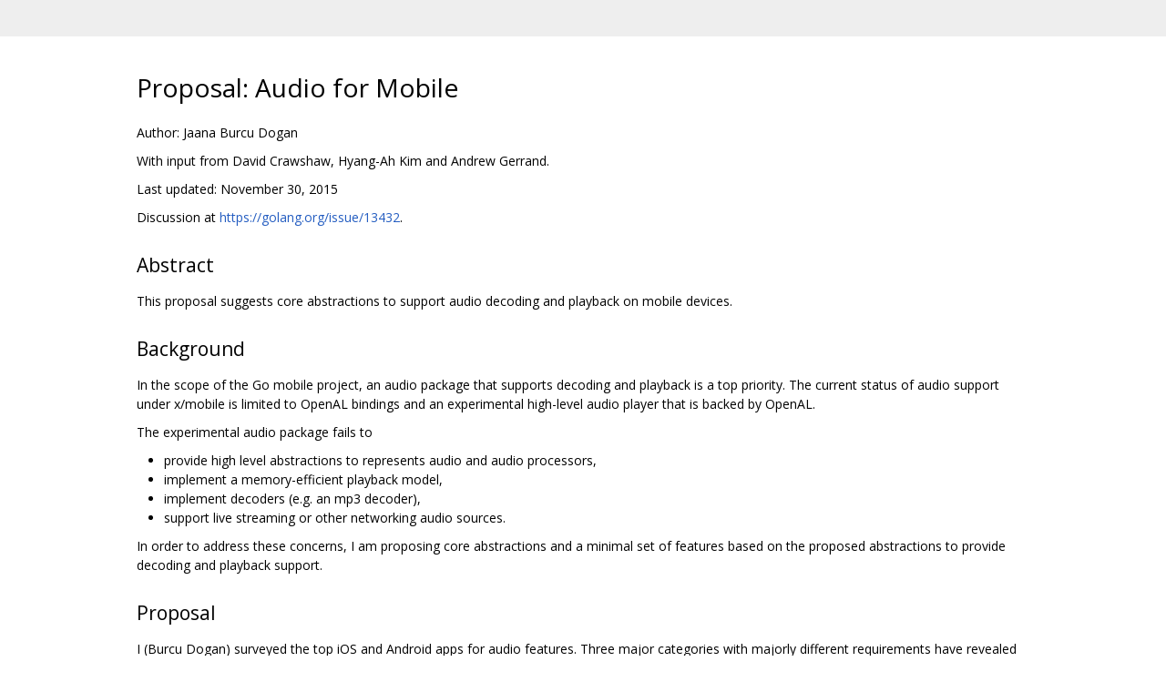

--- FILE ---
content_type: text/html; charset=utf-8
request_url: https://go.googlesource.com/proposal/+/master/design/13432-mobile-audio.md
body_size: 5281
content:
<!DOCTYPE html><html lang="en"><head><meta charset="utf-8"><meta name="viewport" content="width=device-width, initial-scale=1"><title>Proposal: Audio for Mobile</title><link rel="stylesheet" type="text/css" href="/+static/base.css"/><link rel="stylesheet" type="text/css" href="/+static/doc.css"/><link rel="stylesheet" type="text/css" href="/+static/prettify/prettify.css"/><!-- default customHeadTagPart --></head><body class="Site"><header class="Site-header "><div class="Header"><div class="Header-title"></div></div></header><div class="Site-content Site-Content--markdown"><div class="Container"><div class="doc"><h1><a class="h" name="Proposal_Audio-for-Mobile" href="#Proposal_Audio-for-Mobile"><span></span></a><a class="h" name="proposal_audio-for-mobile" href="#proposal_audio-for-mobile"><span></span></a>Proposal: Audio for Mobile</h1><p>Author: Jaana Burcu Dogan</p><p>With input from David Crawshaw, Hyang-Ah Kim and Andrew Gerrand.</p><p>Last updated: November 30, 2015</p><p>Discussion at <a href="https://golang.org/issue/13432">https://golang.org/issue/13432</a>.</p><h2><a class="h" name="Abstract" href="#Abstract"><span></span></a><a class="h" name="abstract" href="#abstract"><span></span></a>Abstract</h2><p>This proposal suggests core abstractions to support audio decoding and playback on mobile devices.</p><h2><a class="h" name="Background" href="#Background"><span></span></a><a class="h" name="background" href="#background"><span></span></a>Background</h2><p>In the scope of the Go mobile project, an audio package that supports decoding and playback is a top priority. The current status of audio support under x/mobile is limited to OpenAL bindings and an experimental high-level audio player that is backed by OpenAL.</p><p>The experimental audio package fails to</p><ul><li>provide high level abstractions to represents audio and audio processors,</li><li>implement a memory-efficient playback model,</li><li>implement decoders (e.g. an mp3 decoder),</li><li>support live streaming or other networking audio sources.</li></ul><p>In order to address these concerns, I am proposing core abstractions and a minimal set of features based on the proposed abstractions to provide decoding and playback support.</p><h2><a class="h" name="Proposal" href="#Proposal"><span></span></a><a class="h" name="proposal" href="#proposal"><span></span></a>Proposal</h2><p>I (Burcu Dogan) surveyed the top iOS and Android apps for audio features. Three major categories with majorly different requirements have revealed as a result of the survey. A good audio package shouldn&#39;t address the different class of requirements with isolated audio APIs, but must introduce common concepts and types that could be the backbone of both high- and low- level audio packages. This is how we will enable users to expand their audio capabilities by partially delegating their work to lower-level layers of the audio package without having to rewrite their entire audio stack.</p><h3><a class="h" name="Features-considered" href="#Features-considered"><span></span></a><a class="h" name="features-considered" href="#features-considered"><span></span></a>Features considered</h3><p>This section briefly explains the features required in order to support common audio requirements of the mobile applications. The abstractions we introduce today should be extendable to meet a majority of the features listed below in the long run.</p><h4><a class="h" name="Playback" href="#Playback"><span></span></a><a class="h" name="playback" href="#playback"><span></span></a>Playback</h4><p>Single or multi-channel playback with player controls such as play, pause, stop, etc. Games use a looping sample as the background music -- looping functionality is also essential. Multiple playback instances are needed. Most games require a background audio track and one-shot audio effects on the foreground.</p><h4><a class="h" name="Decoding" href="#Decoding"><span></span></a><a class="h" name="decoding" href="#decoding"><span></span></a>Decoding</h4><p>Codec library and decoding support. Most radio-like apps and music players need to play a variety of audio sources. Codec support in the parity of AudioUnit on iOS and OpenMAX on Android is good to have.</p><h4><a class="h" name="Remote-streaming" href="#Remote-streaming"><span></span></a><a class="h" name="remote-streaming" href="#remote-streaming"><span></span></a>Remote streaming</h4><p>Audio players, radios and tools that streams audio need to be able to work with remote audio sources. HTTP Live Streaming works on both platforms but used to be inefficient on Android devices.</p><h4><a class="h" name="Synchronization-and-composition" href="#Synchronization-and-composition"><span></span></a><a class="h" name="synchronization-and-composition" href="#synchronization-and-composition"><span></span></a>Synchronization and composition</h4><ul><li>Synchronization between channels/players</li><li>APIs that allow developers to schedule the playback, frame-level timers</li><li>Mixers, multiple channels need to be multiplexed into a single device buffer</li><li>Music software apps that require audio composition and filtering features</li></ul><h4><a class="h" name="Playlist-features" href="#Playlist-features"><span></span></a><a class="h" name="playlist-features" href="#playlist-features"><span></span></a>Playlist features</h4><p>Music players and radios require playlisting features, so the users can queue, unqueue tracks on the player. Player also need shuffling and repeating features.</p><p>More information on the classification of the audio apps based on the features listed above is available at Appendix: Audio Apps Classification.</p><h3><a class="h" name="Goals" href="#Goals"><span></span></a><a class="h" name="goals" href="#goals"><span></span></a>Goals</h3><h4><a class="h" name="Short_term-goals" href="#Short_term-goals"><span></span></a><a class="h" name="short_term-goals" href="#short_term-goals"><span></span></a>Short-term goals</h4><ul><li>Playback of generated data (such as a PCM sine wave).</li><li>Playback of an audio asset.</li><li>Playback from streaming network sources.</li><li>Core interfaces to represent decoders.</li><li>Initial decoder implementations, ideally delegating the decoding to the</li><li>system codecs (OpenMax for Android and AudioUnit for iOS).</li><li>Basic play functions such as play (looping and one-shot), stop, pause, gain control.</li><li>Prefetching before user invokes playback.</li></ul><h4><a class="h" name="Longer_term-goals" href="#Longer_term-goals"><span></span></a><a class="h" name="longer_term-goals" href="#longer_term-goals"><span></span></a>Longer-term goals</h4><ul><li>Multi channel playback (Playing multiple streams at the same time.)</li><li>Multi channel synchronization and an internal clock</li><li>Composition and filtering (mixing of multiple signals, low-pass filter, reverb, etc)</li><li>Tracklisting features to queue, unqueue multiple sources to a player; playback features such as prefetching the next song</li></ul><h3><a class="h" name="Non_goals" href="#Non_goals"><span></span></a><a class="h" name="non_goals" href="#non_goals"><span></span></a>Non-goals</h3><ul><li>Audio capture. Recording and encoding audio is not in the roadmap initially. Both could be added to the package without touching any API surface.</li><li>Dependency on the visual frame rate. This feature requires the audio scheduler to work in cooperation with the graphics layer and currently not in our radar.</li></ul><h3><a class="h" name="Core-abstractions" href="#Core-abstractions"><span></span></a><a class="h" name="core-abstractions" href="#core-abstractions"><span></span></a>Core abstractions</h3><p>The section proposes the core interfaces and abstractions to represent audio, audio sources and decoding primitives. The goal of introducing and agreeing on the core abstractions is to be able to extend the audio package features in the light of the considered features listed above without breaking the APIs.</p><h4><a class="h" name="Clip" href="#Clip"><span></span></a><a class="h" name="clip" href="#clip"><span></span></a>Clip</h4><p>The audio package will represent audio data as linear PCM formatted in-memory audio chuncks. A fundamental interface, Clip, will define how to consume audio data and how audio attributes (such as bit and sample rate) are reported to the consumers of an audio media source.</p><p>Clip is is a small window into the underlying audio data.</p><pre class="code">// FrameInfo represents the frame-level information.
type FrameInfo struct {
    // Channels represent the number of audio channels
    // (e.g. 1 for mono, 2 for stereo).
    Channels int

    // Bit depth is the number of bits used to represent
    // a single sample.
    BitDepth int

    // Sample rate is the number of samples to be played
    // at each second.
    SampleRate int64
}

// Clip represents linear PCM formatted audio.
// Clip can seek and read a small number of frames to allow users to
// consume a small section of the underlying audio data.
//
// Frames return audio frames up to a number that can fit into the buf.
// n is the total number of returned frames.
// err is io.EOF if there are no frames left to read.
//
// FrameInfo returns the basic frame information about the clip audio.
//
// Seek seeks (offset*framesize*channels) byte in the source audio data.
// Seeking to negative offsets are illegal.
// An error is returned if the offset is out of the bounds of the
// audio data source.
//
// Size returns the total number of bytes of the underlying audio data.
// TODO(jbd): Support cases where size is unknown?
type Clip interface {
    Frames(buf []byte) (n int, err error)
    Seek(offset int64) (error)
    FrameInfo() FrameInfo
    Size() int64
}
</pre><h4><a class="h" name="Decoders" href="#Decoders"><span></span></a><a class="h" name="decoders" href="#decoders"><span></span></a>Decoders</h4><p>Decoders take any arbitrary input and is responsible to output a clip. TODO(jbd): Proposal should also mention how the decoders will be organized. e.g. image package&#39;s support for png, jpeg, gif, etc decoders.</p><pre class="code">// Decoder that reads from a Reader and converts the input
// to a PCM clip output.
func Decode(r io.ReadSeeker) (Clip, error) {
  panic(&quot;not implemented&quot;)
}

// A decoder that decodes the given data WAV byte slice and decodes it
// into a PCM clip output. An error is returned if any of the decoding
// steps fail. (e.g. ClipInfo cannot be determined from the WAV header.)
func DecodeWAVBytes(data []byte) (Clip, error) {
  panic(&quot;not implemented&quot;)
}

</pre><h4><a class="h" name="Clip-sources" href="#Clip-sources"><span></span></a><a class="h" name="clip-sources" href="#clip-sources"><span></span></a>Clip sources</h4><p>Any arbitrary valid audio data source can be converted into a clip. Examples of clip sources are networking streams, file assets and in-memory buffers.</p><pre class="code">// NewBufferClip converts a buffer to a Clip.
func NewBufferClip(buf []byte, info FrameInfo) Clip {
    panic(&quot;not implemented&quot;)
}

// NewRemoteClip converts the HTTP live streaming media
// source into a Clip.
func NewRemoteClip(url string) (Clip, error) {
    panic(&quot;not implemented&quot;)
}
</pre><h4><a class="h" name="Players" href="#Players"><span></span></a><a class="h" name="players" href="#players"><span></span></a>Players</h4><p>A player plays a series of clips back-to-back, provides basic control functions (play, stop, pause, seek, etc).</p><p>Note: Currently, x/mobile/exp/audio package provides an experimental and highly immature player. With the introduction of the new core interfaces, we will break the API surface in order to bless the new abstractions.</p><pre class="code">// NewPlayer returns a new Player. It initializes the underlying
// audio devices and the related resources.
// A player can play multiple clips back-to-back. Players will begin
// prefetching the next clip to provide a smooth and uninterrupted
// playback.
func NewPlayer(c ...Clip) (*Player, error)
</pre><h2><a class="h" name="Compatibility" href="#Compatibility"><span></span></a><a class="h" name="compatibility" href="#compatibility"><span></span></a>Compatibility</h2><p>No compatibility issues.</p><h2><a class="h" name="Implementation" href="#Implementation"><span></span></a><a class="h" name="implementation" href="#implementation"><span></span></a>Implementation</h2><p>The current scope of the implementation will be restricted to meet the requirements listed in the &ldquo;Short-term goals&rdquo; sections.</p><p>The interfaces will be contributed by Burcu Dogan. The implementation of the decoders and playback is a team effort and requires additional planning.</p><p>The audio package has no dependencies to the next Go releases and therefore doesn&#39;t have to fit in the Go release cycle.</p><h2><a class="h" name="Open-issues" href="#Open-issues"><span></span></a><a class="h" name="open-issues" href="#open-issues"><span></span></a>Open issues</h2><ul><li>WAV and AIFF both support float PCM values even though the use of float values is unpopular. Should we consider supporting float values? Float values mean more expensive encoding and decoding. Even if float values are supported, they must be optional -- not the primary type to represent values.</li><li>Decoding on desktop. The package will use the system codec libraries provided by Android and iOS on mobile devices. It is not possible to provide feature parity for desktop envs in the scope of decoding.</li><li>Playback on desktop. The playback may directly use AudioUnit on iOS, and libmedia (or stagefright) on Android. The media libraries on the desktop are highly fragmented and cross-platform libraries are third-party dependencies. It is unlikely that we can provide an audio package that works out of the box on desktop if we don&#39;t write an audio backend for each platform.</li><li>Hardware acceleration. Should we allow users to bypass the decoders and stream to the device buffer in the longer term? The scope of the audio package is primarily mobile devices (which case-by-case supports hardware acceleration). But if the package will cover beyond the mobile, we should consider this case.</li><li>Seeking on variable bit rate encoded audio data is hard without a seek table.</li></ul><h2><a class="h" name="Appendix_Audio-Apps-Classification" href="#Appendix_Audio-Apps-Classification"><span></span></a><a class="h" name="appendix_audio-apps-classification" href="#appendix_audio-apps-classification"><span></span></a>Appendix: Audio Apps Classification</h2><p>Classification of the audio apps are based on thet survey results mentioned above. This section summarizes which features are highly related to each other.</p><h3><a class="h" name="Class-A" href="#Class-A"><span></span></a><a class="h" name="class-a" href="#class-a"><span></span></a>Class A</h3><p>Class A mostly represents games that require to play a background sound (in looping mode or not) and occasionally need to play one-shot audio effects fit in this category.</p><ul><li>Single channel player with looping audio</li><li>Buffering audio files entirely in memory is efficient enough, audio files are small</li><li>Timing of the playback doesn’t have to be precise, latency is neglectable</li></ul><h3><a class="h" name="Class-B" href="#Class-B"><span></span></a><a class="h" name="class-b" href="#class-b"><span></span></a>Class B</h3><p>Class B represents games with advanced audio. Most apps that fit in this category are using advanced audio engines as their audio backend.</p><ul><li>Multi channel player</li><li>Synchronization between channels/players</li><li>APIs that allow developers to schedule the playback, such as frame-level timers</li><li>Low latency, timing of the playback needs to be precise</li><li>Mixers, multiple channels need to be multiplexed into a single device buffer</li><li>Music software apps require audio composition, filtering, etc</li></ul><h3><a class="h" name="Class-C" href="#Class-C"><span></span></a><a class="h" name="class-c" href="#class-c"><span></span></a>Class C</h3><p>Class C represents the media players.</p><ul><li>Remote streaming</li><li>Playlisting features, multitrack playback features such as prefetching and cross fading</li><li>High-level player controls such as looping and shuffling</li><li>Good decoder support</li></ul></div></div></div><!-- default customFooter --><footer class="Site-footer"><div class="Footer"><span class="Footer-poweredBy">Powered by <a href="https://gerrit.googlesource.com/gitiles/">Gitiles</a>| <a href="https://policies.google.com/privacy">Privacy</a>| <a href="https://policies.google.com/terms">Terms</a></span><div class="Footer-links"><a class="Footer-link" href="/proposal/+show/master/design/13432-mobile-audio.md">source</a><a class="Footer-link" href="/proposal/+log/master/design/13432-mobile-audio.md">log</a><a class="Footer-link" href="/proposal/+blame/master/design/13432-mobile-audio.md">blame</a></div></div></footer></body></html>